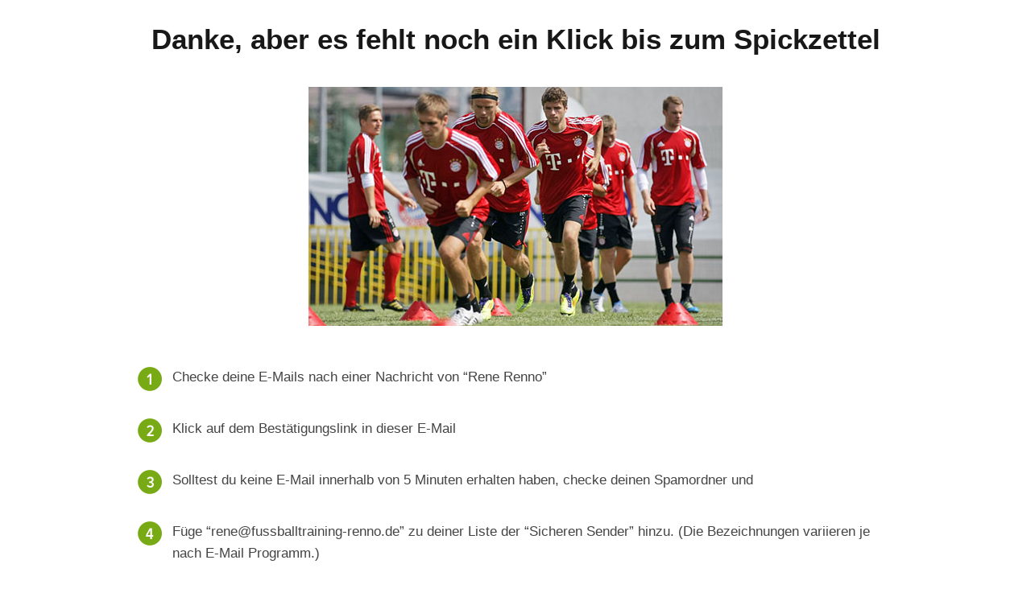

--- FILE ---
content_type: text/html; charset=UTF-8
request_url: https://www.produkte.fussballtraining-renno.de/danke-anforderung-ausdauerspickzettel/
body_size: 6363
content:
<!DOCTYPE html>
<!--[if lt IE 7 ]><html class="ie ie6" lang="de"> <![endif]-->
<!--[if IE 7 ]><html class="ie ie7" lang="de"> <![endif]-->
<!--[if IE 8 ]><html class="ie ie8" lang="de"> <![endif]-->
<!--[if (gte IE 9)|!(IE)]><!--><html lang="de"> <!--<![endif]-->
<head>
<meta http-equiv="Content-Type" content="text/html; charset=UTF-8" />
<link rel="profile" href="https://gmpg.org/xfn/11" />
<meta name="viewport" content="width=device-width, initial-scale=1, maximum-scale=1" />
<link rel="pingback" href="https://www.produkte.fussballtraining-renno.de/xmlrpc.php" />
<!-- OptimizePress SEO options -->
<title>Danke Anforderung Ausdauerspickzettel &mdash; www.produkte.fussballtraining-renno.de</title>
<meta property="og:type" content="article" />
<meta property="og:url" content="https://www.produkte.fussballtraining-renno.de/danke-anforderung-ausdauerspickzettel/" />
<meta property="og:title" content="Danke Anforderung Ausdauerspickzettel &mdash; www.produkte.fussballtraining-renno.de" />
<!-- OptimizePress SEO options end -->
<meta name='robots' content='max-image-preview:large' />
<script type='application/javascript'>console.log('PixelYourSite Free version 9.1.1');</script>
<!-- Facebook Conversion Code for Interessenten Rückrundenvorbereitung -->
<script>(function() {
  var _fbq = window._fbq || (window._fbq = []);
  if (!_fbq.loaded) {
    var fbds = document.createElement('script');
    fbds.async = true;
    fbds.src = '//connect.facebook.net/en_US/fbds.js';
    var s = document.getElementsByTagName('script')[0];
    s.parentNode.insertBefore(fbds, s);
    _fbq.loaded = true;
  }
})();
window._fbq = window._fbq || [];
window._fbq.push(['track', '6036673153200', {'value':'0.00','currency':'EUR'}]);
</script>
<noscript><img height="1" width="1" alt="" style="display:none" src="https://www.facebook.com/tr?ev=6036673153200&cd[value]=0.00&cd[currency]=EUR&noscript=1" /></noscript>
<!-- Facebook Pixel Code -->
<script>
!function(f,b,e,v,n,t,s){if(f.fbq)return;n=f.fbq=function(){n.callMethod?
n.callMethod.apply(n,arguments):n.queue.push(arguments)};if(!f._fbq)f._fbq=n;
n.push=n;n.loaded=!0;n.version='2.0';n.queue=[];t=b.createElement(e);t.async=!0;
t.src=v;s=b.getElementsByTagName(e)[0];s.parentNode.insertBefore(t,s)}(window,
document,'script','https://connect.facebook.net/en_US/fbevents.js');

fbq('init', '146945062164258');
fbq('track', "PageView");</script>
<noscript><img height="1" width="1" style="display:none"
src="https://www.facebook.com/tr?id=146945062164258&ev=PageView&noscript=1"
/></noscript>
<!-- End Facebook Pixel Code --><link rel='dns-prefetch' href='//s.w.org' />
<link rel="alternate" type="application/rss+xml" title="www.produkte.fussballtraining-renno.de &raquo; Feed" href="https://www.produkte.fussballtraining-renno.de/feed/" />
<link rel="alternate" type="application/rss+xml" title="www.produkte.fussballtraining-renno.de &raquo; Kommentar-Feed" href="https://www.produkte.fussballtraining-renno.de/comments/feed/" />
<!-- Global site tag (gtag.js) - Google Analytics -->
<script async src="https://www.googletagmanager.com/gtag/js?id=UA-111088510-1"></script>
<script>
  window.dataLayer = window.dataLayer || [];
  function gtag(){dataLayer.push(arguments);}
  gtag('js', new Date());

  gtag('config', 'UA-111088510-1');
</script>
<link rel="alternate" type="application/rss+xml" title="www.produkte.fussballtraining-renno.de &raquo; Danke Anforderung Ausdauerspickzettel-Kommentar-Feed" href="https://www.produkte.fussballtraining-renno.de/danke-anforderung-ausdauerspickzettel/feed/" />
<script type="text/javascript">
window._wpemojiSettings = {"baseUrl":"https:\/\/s.w.org\/images\/core\/emoji\/14.0.0\/72x72\/","ext":".png","svgUrl":"https:\/\/s.w.org\/images\/core\/emoji\/14.0.0\/svg\/","svgExt":".svg","source":{"concatemoji":"https:\/\/www.produkte.fussballtraining-renno.de\/wp-includes\/js\/wp-emoji-release.min.js?ver=6.0.11"}};
/*! This file is auto-generated */
!function(e,a,t){var n,r,o,i=a.createElement("canvas"),p=i.getContext&&i.getContext("2d");function s(e,t){var a=String.fromCharCode,e=(p.clearRect(0,0,i.width,i.height),p.fillText(a.apply(this,e),0,0),i.toDataURL());return p.clearRect(0,0,i.width,i.height),p.fillText(a.apply(this,t),0,0),e===i.toDataURL()}function c(e){var t=a.createElement("script");t.src=e,t.defer=t.type="text/javascript",a.getElementsByTagName("head")[0].appendChild(t)}for(o=Array("flag","emoji"),t.supports={everything:!0,everythingExceptFlag:!0},r=0;r<o.length;r++)t.supports[o[r]]=function(e){if(!p||!p.fillText)return!1;switch(p.textBaseline="top",p.font="600 32px Arial",e){case"flag":return s([127987,65039,8205,9895,65039],[127987,65039,8203,9895,65039])?!1:!s([55356,56826,55356,56819],[55356,56826,8203,55356,56819])&&!s([55356,57332,56128,56423,56128,56418,56128,56421,56128,56430,56128,56423,56128,56447],[55356,57332,8203,56128,56423,8203,56128,56418,8203,56128,56421,8203,56128,56430,8203,56128,56423,8203,56128,56447]);case"emoji":return!s([129777,127995,8205,129778,127999],[129777,127995,8203,129778,127999])}return!1}(o[r]),t.supports.everything=t.supports.everything&&t.supports[o[r]],"flag"!==o[r]&&(t.supports.everythingExceptFlag=t.supports.everythingExceptFlag&&t.supports[o[r]]);t.supports.everythingExceptFlag=t.supports.everythingExceptFlag&&!t.supports.flag,t.DOMReady=!1,t.readyCallback=function(){t.DOMReady=!0},t.supports.everything||(n=function(){t.readyCallback()},a.addEventListener?(a.addEventListener("DOMContentLoaded",n,!1),e.addEventListener("load",n,!1)):(e.attachEvent("onload",n),a.attachEvent("onreadystatechange",function(){"complete"===a.readyState&&t.readyCallback()})),(e=t.source||{}).concatemoji?c(e.concatemoji):e.wpemoji&&e.twemoji&&(c(e.twemoji),c(e.wpemoji)))}(window,document,window._wpemojiSettings);
</script>
<style type="text/css">
img.wp-smiley,
img.emoji {
	display: inline !important;
	border: none !important;
	box-shadow: none !important;
	height: 1em !important;
	width: 1em !important;
	margin: 0 0.07em !important;
	vertical-align: -0.1em !important;
	background: none !important;
	padding: 0 !important;
}
</style>
	<link rel='stylesheet' id='smsw-custom-css-css'  href='https://www.produkte.fussballtraining-renno.de/wp-content/plugins/webinar_optin/css/custom.css?ver=6.0.11' type='text/css' media='all' />
<link rel='stylesheet' id='digistore-css'  href='https://www.produkte.fussballtraining-renno.de/wp-content/plugins/digistore/digistore.css?ver=6.0.11' type='text/css' media='all' />
<link rel='stylesheet' id='wp-block-library-css'  href='https://www.produkte.fussballtraining-renno.de/wp-includes/css/dist/block-library/style.min.css?ver=6.0.11' type='text/css' media='all' />
<style id='global-styles-inline-css' type='text/css'>
body{--wp--preset--color--black: #000000;--wp--preset--color--cyan-bluish-gray: #abb8c3;--wp--preset--color--white: #ffffff;--wp--preset--color--pale-pink: #f78da7;--wp--preset--color--vivid-red: #cf2e2e;--wp--preset--color--luminous-vivid-orange: #ff6900;--wp--preset--color--luminous-vivid-amber: #fcb900;--wp--preset--color--light-green-cyan: #7bdcb5;--wp--preset--color--vivid-green-cyan: #00d084;--wp--preset--color--pale-cyan-blue: #8ed1fc;--wp--preset--color--vivid-cyan-blue: #0693e3;--wp--preset--color--vivid-purple: #9b51e0;--wp--preset--gradient--vivid-cyan-blue-to-vivid-purple: linear-gradient(135deg,rgba(6,147,227,1) 0%,rgb(155,81,224) 100%);--wp--preset--gradient--light-green-cyan-to-vivid-green-cyan: linear-gradient(135deg,rgb(122,220,180) 0%,rgb(0,208,130) 100%);--wp--preset--gradient--luminous-vivid-amber-to-luminous-vivid-orange: linear-gradient(135deg,rgba(252,185,0,1) 0%,rgba(255,105,0,1) 100%);--wp--preset--gradient--luminous-vivid-orange-to-vivid-red: linear-gradient(135deg,rgba(255,105,0,1) 0%,rgb(207,46,46) 100%);--wp--preset--gradient--very-light-gray-to-cyan-bluish-gray: linear-gradient(135deg,rgb(238,238,238) 0%,rgb(169,184,195) 100%);--wp--preset--gradient--cool-to-warm-spectrum: linear-gradient(135deg,rgb(74,234,220) 0%,rgb(151,120,209) 20%,rgb(207,42,186) 40%,rgb(238,44,130) 60%,rgb(251,105,98) 80%,rgb(254,248,76) 100%);--wp--preset--gradient--blush-light-purple: linear-gradient(135deg,rgb(255,206,236) 0%,rgb(152,150,240) 100%);--wp--preset--gradient--blush-bordeaux: linear-gradient(135deg,rgb(254,205,165) 0%,rgb(254,45,45) 50%,rgb(107,0,62) 100%);--wp--preset--gradient--luminous-dusk: linear-gradient(135deg,rgb(255,203,112) 0%,rgb(199,81,192) 50%,rgb(65,88,208) 100%);--wp--preset--gradient--pale-ocean: linear-gradient(135deg,rgb(255,245,203) 0%,rgb(182,227,212) 50%,rgb(51,167,181) 100%);--wp--preset--gradient--electric-grass: linear-gradient(135deg,rgb(202,248,128) 0%,rgb(113,206,126) 100%);--wp--preset--gradient--midnight: linear-gradient(135deg,rgb(2,3,129) 0%,rgb(40,116,252) 100%);--wp--preset--duotone--dark-grayscale: url('#wp-duotone-dark-grayscale');--wp--preset--duotone--grayscale: url('#wp-duotone-grayscale');--wp--preset--duotone--purple-yellow: url('#wp-duotone-purple-yellow');--wp--preset--duotone--blue-red: url('#wp-duotone-blue-red');--wp--preset--duotone--midnight: url('#wp-duotone-midnight');--wp--preset--duotone--magenta-yellow: url('#wp-duotone-magenta-yellow');--wp--preset--duotone--purple-green: url('#wp-duotone-purple-green');--wp--preset--duotone--blue-orange: url('#wp-duotone-blue-orange');--wp--preset--font-size--small: 13px;--wp--preset--font-size--medium: 20px;--wp--preset--font-size--large: 36px;--wp--preset--font-size--x-large: 42px;}.has-black-color{color: var(--wp--preset--color--black) !important;}.has-cyan-bluish-gray-color{color: var(--wp--preset--color--cyan-bluish-gray) !important;}.has-white-color{color: var(--wp--preset--color--white) !important;}.has-pale-pink-color{color: var(--wp--preset--color--pale-pink) !important;}.has-vivid-red-color{color: var(--wp--preset--color--vivid-red) !important;}.has-luminous-vivid-orange-color{color: var(--wp--preset--color--luminous-vivid-orange) !important;}.has-luminous-vivid-amber-color{color: var(--wp--preset--color--luminous-vivid-amber) !important;}.has-light-green-cyan-color{color: var(--wp--preset--color--light-green-cyan) !important;}.has-vivid-green-cyan-color{color: var(--wp--preset--color--vivid-green-cyan) !important;}.has-pale-cyan-blue-color{color: var(--wp--preset--color--pale-cyan-blue) !important;}.has-vivid-cyan-blue-color{color: var(--wp--preset--color--vivid-cyan-blue) !important;}.has-vivid-purple-color{color: var(--wp--preset--color--vivid-purple) !important;}.has-black-background-color{background-color: var(--wp--preset--color--black) !important;}.has-cyan-bluish-gray-background-color{background-color: var(--wp--preset--color--cyan-bluish-gray) !important;}.has-white-background-color{background-color: var(--wp--preset--color--white) !important;}.has-pale-pink-background-color{background-color: var(--wp--preset--color--pale-pink) !important;}.has-vivid-red-background-color{background-color: var(--wp--preset--color--vivid-red) !important;}.has-luminous-vivid-orange-background-color{background-color: var(--wp--preset--color--luminous-vivid-orange) !important;}.has-luminous-vivid-amber-background-color{background-color: var(--wp--preset--color--luminous-vivid-amber) !important;}.has-light-green-cyan-background-color{background-color: var(--wp--preset--color--light-green-cyan) !important;}.has-vivid-green-cyan-background-color{background-color: var(--wp--preset--color--vivid-green-cyan) !important;}.has-pale-cyan-blue-background-color{background-color: var(--wp--preset--color--pale-cyan-blue) !important;}.has-vivid-cyan-blue-background-color{background-color: var(--wp--preset--color--vivid-cyan-blue) !important;}.has-vivid-purple-background-color{background-color: var(--wp--preset--color--vivid-purple) !important;}.has-black-border-color{border-color: var(--wp--preset--color--black) !important;}.has-cyan-bluish-gray-border-color{border-color: var(--wp--preset--color--cyan-bluish-gray) !important;}.has-white-border-color{border-color: var(--wp--preset--color--white) !important;}.has-pale-pink-border-color{border-color: var(--wp--preset--color--pale-pink) !important;}.has-vivid-red-border-color{border-color: var(--wp--preset--color--vivid-red) !important;}.has-luminous-vivid-orange-border-color{border-color: var(--wp--preset--color--luminous-vivid-orange) !important;}.has-luminous-vivid-amber-border-color{border-color: var(--wp--preset--color--luminous-vivid-amber) !important;}.has-light-green-cyan-border-color{border-color: var(--wp--preset--color--light-green-cyan) !important;}.has-vivid-green-cyan-border-color{border-color: var(--wp--preset--color--vivid-green-cyan) !important;}.has-pale-cyan-blue-border-color{border-color: var(--wp--preset--color--pale-cyan-blue) !important;}.has-vivid-cyan-blue-border-color{border-color: var(--wp--preset--color--vivid-cyan-blue) !important;}.has-vivid-purple-border-color{border-color: var(--wp--preset--color--vivid-purple) !important;}.has-vivid-cyan-blue-to-vivid-purple-gradient-background{background: var(--wp--preset--gradient--vivid-cyan-blue-to-vivid-purple) !important;}.has-light-green-cyan-to-vivid-green-cyan-gradient-background{background: var(--wp--preset--gradient--light-green-cyan-to-vivid-green-cyan) !important;}.has-luminous-vivid-amber-to-luminous-vivid-orange-gradient-background{background: var(--wp--preset--gradient--luminous-vivid-amber-to-luminous-vivid-orange) !important;}.has-luminous-vivid-orange-to-vivid-red-gradient-background{background: var(--wp--preset--gradient--luminous-vivid-orange-to-vivid-red) !important;}.has-very-light-gray-to-cyan-bluish-gray-gradient-background{background: var(--wp--preset--gradient--very-light-gray-to-cyan-bluish-gray) !important;}.has-cool-to-warm-spectrum-gradient-background{background: var(--wp--preset--gradient--cool-to-warm-spectrum) !important;}.has-blush-light-purple-gradient-background{background: var(--wp--preset--gradient--blush-light-purple) !important;}.has-blush-bordeaux-gradient-background{background: var(--wp--preset--gradient--blush-bordeaux) !important;}.has-luminous-dusk-gradient-background{background: var(--wp--preset--gradient--luminous-dusk) !important;}.has-pale-ocean-gradient-background{background: var(--wp--preset--gradient--pale-ocean) !important;}.has-electric-grass-gradient-background{background: var(--wp--preset--gradient--electric-grass) !important;}.has-midnight-gradient-background{background: var(--wp--preset--gradient--midnight) !important;}.has-small-font-size{font-size: var(--wp--preset--font-size--small) !important;}.has-medium-font-size{font-size: var(--wp--preset--font-size--medium) !important;}.has-large-font-size{font-size: var(--wp--preset--font-size--large) !important;}.has-x-large-font-size{font-size: var(--wp--preset--font-size--x-large) !important;}
</style>
<link rel='stylesheet' id='optimizepress-page-style-css'  href='https://www.produkte.fussballtraining-renno.de/wp-content/plugins/optimizePressPlugin/pages/marketing/1/style.min.css?ver=2.5.18' type='text/css' media='all' />
<link rel='stylesheet' id='optimizepress-default-css'  href='https://www.produkte.fussballtraining-renno.de/wp-content/plugins/optimizePressPlugin/lib/assets/default.min.css?ver=2.5.18' type='text/css' media='all' />
<script type="text/javascript">
window.addEventListener( 'load', function() { ds24wp_PromoPixel( 'aff', 'cam', "https://www.digistore24.com/track/DIGISTORE24ID/YOUR_PRODUCT_ID/CAMPAIGNKEY", false, '', '', '', 'https://www.digistore24.com/buy/promolink', 'YOUR_PRODUCT_ID' ); }, false);
</script><script type='text/javascript' src='https://www.produkte.fussballtraining-renno.de/wp-includes/js/jquery/jquery.min.js?ver=3.6.0' id='jquery-core-js'></script>
<script type='text/javascript' src='https://www.produkte.fussballtraining-renno.de/wp-includes/js/jquery/jquery-migrate.min.js?ver=3.3.2' id='jquery-migrate-js'></script>
<script type='text/javascript' id='optimizepress-op-jquery-base-all-js-extra'>
/* <![CDATA[ */
var OptimizePress = {"ajaxurl":"https:\/\/www.produkte.fussballtraining-renno.de\/wp-admin\/admin-ajax.php","SN":"optimizepress","version":"2.5.18","script_debug":".min","localStorageEnabled":"","wp_admin_page":"","op_live_editor":"1","op_page_builder":"1","op_create_new_page":"","imgurl":"https:\/\/www.produkte.fussballtraining-renno.de\/wp-content\/plugins\/optimizePressPlugin\/lib\/images\/","OP_URL":"https:\/\/www.produkte.fussballtraining-renno.de\/wp-content\/plugins\/optimizePressPlugin\/","OP_JS":"https:\/\/www.produkte.fussballtraining-renno.de\/wp-content\/plugins\/optimizePressPlugin\/lib\/js\/","OP_PAGE_BUILDER_URL":"","include_url":"https:\/\/www.produkte.fussballtraining-renno.de\/wp-includes\/","op_autosave_interval":"300","op_autosave_enabled":"Y","paths":{"url":"https:\/\/www.produkte.fussballtraining-renno.de\/wp-content\/plugins\/optimizePressPlugin\/","img":"https:\/\/www.produkte.fussballtraining-renno.de\/wp-content\/plugins\/optimizePressPlugin\/lib\/images\/","js":"https:\/\/www.produkte.fussballtraining-renno.de\/wp-content\/plugins\/optimizePressPlugin\/lib\/js\/","css":"https:\/\/www.produkte.fussballtraining-renno.de\/wp-content\/plugins\/optimizePressPlugin\/lib\/css\/"},"social":{"twitter":"optimizepress","facebook":"optimizepress","googleplus":"111273444733787349971"},"flowplayerHTML5":"https:\/\/www.produkte.fussballtraining-renno.de\/wp-content\/plugins\/optimizePressPlugin\/lib\/modules\/blog\/video\/flowplayer\/flowplayer.swf","flowplayerKey":"","flowplayerLogo":"","mediaelementplayer":"https:\/\/www.produkte.fussballtraining-renno.de\/wp-content\/plugins\/optimizePressPlugin\/lib\/modules\/blog\/video\/mediaelement\/","pb_unload_alert":"This page is asking you to confirm that you want to leave - data you have entered may not be saved.","pb_save_alert":"Please make sure you are happy with all of your options as some options will not be able to be changed for this page later.","search_default":"Search...","ems_providers":[],"optimizemember":{"enabled":false,"version":"0"},"OP_LEADS_URL":"https:\/\/my.optimizeleads.com\/","OP_LEADS_THEMES_URL":"https:\/\/my.optimizeleads.com\/build\/themes\/"};
/* ]]> */
</script>
<script type='text/javascript' src='https://www.produkte.fussballtraining-renno.de/wp-content/plugins/optimizePressPlugin/lib/js/op-jquery-base-all.min.js?ver=2.5.18' id='optimizepress-op-jquery-base-all-js'></script>
<script type='text/javascript' src='https://www.produkte.fussballtraining-renno.de/wp-content/plugins/digistore/digistore.js?ver=6.0.11' id='digistore-js'></script>
<script type='text/javascript' id='smsw-script-js-extra'>
/* <![CDATA[ */
var smswAjax = {"ajaxurl":"https:\/\/www.produkte.fussballtraining-renno.de\/wp-admin\/admin-ajax.php","domain":"https:\/\/www.produkte.fussballtraining-renno.de"};
/* ]]> */
</script>
<script type='text/javascript' src='https://www.produkte.fussballtraining-renno.de/wp-content/plugins/webinar_optin/js/afterload.min.js?ver=1.8' id='smsw-script-js'></script>
<link rel="https://api.w.org/" href="https://www.produkte.fussballtraining-renno.de/wp-json/" /><link rel="alternate" type="application/json" href="https://www.produkte.fussballtraining-renno.de/wp-json/wp/v2/pages/555" /><link rel="EditURI" type="application/rsd+xml" title="RSD" href="https://www.produkte.fussballtraining-renno.de/xmlrpc.php?rsd" />
<link rel="wlwmanifest" type="application/wlwmanifest+xml" href="https://www.produkte.fussballtraining-renno.de/wp-includes/wlwmanifest.xml" /> 
<meta name="generator" content="WordPress 6.0.11" />
<link rel="canonical" href="https://www.produkte.fussballtraining-renno.de/danke-anforderung-ausdauerspickzettel/" />
<link rel='shortlink' href='https://www.produkte.fussballtraining-renno.de/?p=555' />
<link rel="alternate" type="application/json+oembed" href="https://www.produkte.fussballtraining-renno.de/wp-json/oembed/1.0/embed?url=https%3A%2F%2Fwww.produkte.fussballtraining-renno.de%2Fdanke-anforderung-ausdauerspickzettel%2F" />
<link rel="alternate" type="text/xml+oembed" href="https://www.produkte.fussballtraining-renno.de/wp-json/oembed/1.0/embed?url=https%3A%2F%2Fwww.produkte.fussballtraining-renno.de%2Fdanke-anforderung-ausdauerspickzettel%2F&#038;format=xml" />

<!--BEGIN: TRACKING CODE MANAGER BY INTELLYWP.COM IN HEAD//-->
<!-- Facebook Pixel Code -->

<script>

!function(f,b,e,v,n,t,s){if(f.fbq)return;n=f.fbq=function(){n.callMethod?

n.callMethod.apply(n,arguments):n.queue.push(arguments)};if(!f._fbq)f._fbq=n;

n.push=n;n.loaded=!0;n.version='2.0';n.queue=[];t=b.createElement(e);t.async=!0;

t.src=v;s=b.getElementsByTagName(e)[0];s.parentNode.insertBefore(t,s)}(window,

document,'script','https://connect.facebook.net/en_US/fbevents.js');


fbq('init', '1382247592101431');

fbq('track', 'PageView');

</script>

<noscript><img height="1" width="1" style="display:none"

src="https://www.facebook.com/tr?id=1382247592101431&ev=PageView&noscript=1"

/></noscript>

<!-- DO NOT MODIFY -->

<!-- End Facebook Pixel Code -->
<!--END: https://wordpress.org/plugins/tracking-code-manager IN HEAD//-->
        <!--[if (gte IE 6)&(lte IE 8)]>
            <script type="text/javascript" src="https://www.produkte.fussballtraining-renno.de/wp-content/plugins/optimizePressPlugin/lib/js/selectivizr-1.0.2-min.js?ver=1.0.2"></script>
        <![endif]-->
        <!--[if lt IE 9]>
            <script src="https://www.produkte.fussballtraining-renno.de/wp-content/plugins/optimizePressPlugin/lib/js//html5shiv.min.js"></script>
        <![endif]-->
    
            <style type="text/css" id="op_header_css">
            a,a:visited{text-decoration:none}a:hover{text-decoration:none}.footer-navigation ul li a{text-decoration:none}.footer-navigation ul li a:hover{text-decoration:none}.footer a{text-decoration:none}.footer a:hover{text-decoration:none}.footer small.footer-copyright a{text-decoration:none}.footer small.footer-copyright a:hover{text-decoration:none}.footer small.footer-disclaimer a{text-decoration:none}.footer small.footer-disclaimer a:hover{text-decoration:none}
            </style>
            <script type="text/javascript" src="https://www.produkte.fussballtraining-renno.de/wp-content/plugins/si-captcha-for-wordpress/captcha/si_captcha.js?ver=1768397959"></script>
<!-- begin SI CAPTCHA Anti-Spam - login/register form style -->
<style type="text/css">
.si_captcha_small { width:175px; height:45px; padding-top:10px; padding-bottom:10px; }
.si_captcha_large { width:250px; height:60px; padding-top:10px; padding-bottom:10px; }
img#si_image_com { border-style:none; margin:0; padding-right:5px; float:left; }
img#si_image_reg { border-style:none; margin:0; padding-right:5px; float:left; }
img#si_image_log { border-style:none; margin:0; padding-right:5px; float:left; }
img#si_image_side_login { border-style:none; margin:0; padding-right:5px; float:left; }
img#si_image_checkout { border-style:none; margin:0; padding-right:5px; float:left; }
img#si_image_jetpack { border-style:none; margin:0; padding-right:5px; float:left; }
img#si_image_bbpress_topic { border-style:none; margin:0; padding-right:5px; float:left; }
.si_captcha_refresh { border-style:none; margin:0; vertical-align:bottom; }
div#si_captcha_input { display:block; padding-top:15px; padding-bottom:5px; }
label#si_captcha_code_label { margin:0; }
input#si_captcha_code_input { width:65px; }
p#si_captcha_code_p { clear: left; padding-top:10px; }
.si-captcha-jetpack-error { color:#DC3232; }
</style>
<!-- end SI CAPTCHA Anti-Spam - login/register form style -->
<script type='application/javascript'>console.warn('PixelYourSite: no pixel configured.');</script>

<script src="//ajax.googleapis.com/ajax/libs/jquery/2.0.3/jquery.min.js"></script>
<script src="//ajax.googleapis.com/ajax/libs/jqueryui/1.10.3/jquery-ui.min.js"></script>
<script type="text/javascript" src="https://www.produkte.fussballtraining-renno.de/wp-content/plugins/digimember/webinc/js/user.js?ver=1.6.005"></script>
<script type="text/javascript" src="https://www.produkte.fussballtraining-renno.de/wp-content/plugins/digimember/webinc/js/jquery.cluetip.all.min.js?ver=1.6.005"></script>
<link href="https://www.produkte.fussballtraining-renno.de/wp-content/plugins/digimember/webinc/css/jquery-ui-theme/jquery-ui-1.8.24.legacy.css?ver=1.6.005" rel="stylesheet" type="text/css" />
<link href="https://www.produkte.fussballtraining-renno.de/wp-content/plugins/digimember/webinc/css/user.css?ver=1.6.005" rel="stylesheet" type="text/css" />
<link href="https://www.produkte.fussballtraining-renno.de/wp-content/plugins/digimember/webinc/css/jquery.cluetip.css?ver=1.6.005" rel="stylesheet" type="text/css" />

<script type="text/javascript">
	var ncoreJQ = jQuery.noConflict(true);
</script>
</head>
<body data-rsssl=1 class="page-template-default page page-id-555 op-live-editor-page op-plugin">
    <div class="container main-content">
        <div id="content_area" class=""><div  class="row one-column cf ui-sortable   " id="le_body_row_1" data-style=""><div class="fixed-width"><div class="one-column column cols" id="le_body_row_1_col_1"><div class="element-container cf" data-style="" id="le_body_row_1_col_1_el_1"><div class="element"> <h2 style='text-align:center;'>Danke, aber es fehlt noch ein Klick bis zum Spickzettel</h2> </div></div><div class="element-container cf" data-style="" id="le_body_row_1_col_1_el_2"><div class="element"> <div style="height:30px"></div> </div></div><div class="element-container cf" data-style="" id="le_body_row_1_col_1_el_3"><div class="element"> 
                <div class="image-caption" style='width:514px;margin-top:0px;margin-bottom:px;margin-right:auto;margin-left:auto;'><img alt="" src="https://www.produkte.fussballtraining-renno.de/wp-content/uploads/2016/01/ausdauertraining-fussball.jpg"  border="0" class="full-width" /></div>
             </div></div><div class="element-container cf" data-style="" id="le_body_row_1_col_1_el_4"><div class="element"> <div style="height:30px"></div> </div></div><div class="element-container cf" data-style="" id="le_body_row_1_col_1_el_5"><div class="element"> <ul class="bullet-list 1" ><li style='background-image:url("https://www.produkte.fussballtraining-renno.de/wp-content/plugins/optimizePressPlugin/lib/assets/images/bullet_block/32x32/39.png");background-repeat:no-repeat;font-size:17px;'>Checke deine E-Mails nach einer Nachricht von “Rene Renno”</li></ul> </div></div><div class="element-container cf" data-style="" id="le_body_row_1_col_1_el_6"><div class="element"> <ul class="bullet-list 1" ><li style='background-image:url("https://www.produkte.fussballtraining-renno.de/wp-content/plugins/optimizePressPlugin/lib/assets/images/bullet_block/32x32/40.png");background-repeat:no-repeat;font-size:17px;'>Klick auf dem Bestätigungslink in dieser E-Mail</li></ul> </div></div><div class="element-container cf" data-style="" id="le_body_row_1_col_1_el_7"><div class="element"> <ul class="bullet-list 1" ><li style='background-image:url("https://www.produkte.fussballtraining-renno.de/wp-content/plugins/optimizePressPlugin/lib/assets/images/bullet_block/32x32/41.png");background-repeat:no-repeat;font-size:17px;'>Solltest du keine E-Mail innerhalb von 5 Minuten erhalten haben, checke deinen Spamordner und</li></ul> </div></div><div class="element-container cf" data-style="" id="le_body_row_1_col_1_el_8"><div class="element"> <ul class="bullet-list 1" ><li style='background-image:url("https://www.produkte.fussballtraining-renno.de/wp-content/plugins/optimizePressPlugin/lib/assets/images/bullet_block/32x32/42.png");background-repeat:no-repeat;font-size:17px;'>Füge “rene@fussballtraining-renno.de” zu deiner Liste der “Sicheren Sender” hinzu. (Die Bezeichnungen variieren je nach E-Mail Programm.)</li></ul> </div></div><div class="element-container cf" data-style="" id="le_body_row_1_col_1_el_9"><div class="element"> <ul class="bullet-list 1" ><li style='background-image:url("https://www.produkte.fussballtraining-renno.de/wp-content/plugins/optimizePressPlugin/lib/assets/images/bullet_block/32x32/43.png");background-repeat:no-repeat;font-size:17px;'>Sofort wenn du bestätigt hast, erhälst du den kostenlosen Ausdauertraining-Spickzettel</li></ul> </div></div><div class="element-container cf" data-style="" id="le_body_row_1_col_1_el_10"><div class="element"> <div style="height:60px"></div> </div></div></div></div></div></div>    </div><!-- container -->
<!-- Google Code für ein Remarketing-Tag -->
<!--------------------------------------------------
Remarketing-Tags dürfen nicht mit personenbezogenen Daten verknüpft oder auf Seiten platziert werden, die sensiblen Kategorien angehören. Weitere Informationen und Anleitungen zur Einrichtung des Tags erhalten Sie unter: http://google.com/ads/remarketingsetup
--------------------------------------------------->
<script type="text/javascript">
/* <![CDATA[ */
var google_conversion_id = 1050872472;
var google_custom_params = window.google_tag_params;
var google_remarketing_only = true;
/* ]]> */
</script>
<script type="text/javascript" src="//www.googleadservices.com/pagead/conversion.js">
</script>
<noscript>
<div style="display:inline;">
<img height="1" width="1" style="border-style:none;" alt="" src="//googleads.g.doubleclick.net/pagead/viewthroughconversion/1050872472/?guid=ON&script=0"/>
</div>
</noscript>
<script type='text/javascript' src='https://www.produkte.fussballtraining-renno.de/wp-includes/js/comment-reply.min.js?ver=6.0.11' id='comment-reply-js'></script>
<script type='text/javascript' src='https://www.produkte.fussballtraining-renno.de/wp-content/plugins/optimizePressPlugin/lib/js/op-front-all.min.js?ver=2.5.18' id='optimizepress-op-front-all-js'></script>
<script type='text/javascript' src='https://www.produkte.fussballtraining-renno.de/wp-content/plugins/optimizePressPlugin/lib/js/menus.min.js?ver=2.5.18' id='op-menus-js'></script>
</body>
</html>

--- FILE ---
content_type: text/css
request_url: https://www.produkte.fussballtraining-renno.de/wp-content/plugins/digimember/webinc/css/user.css?ver=1.6.005
body_size: 1555
content:
/*
 *
 * System css for user area
 *
 */

/*
 * Ajax
 */
#ncore_ajax_wait
{
    display: none;
}

.ncore_waiting
{
    cursor: wait;
    z-index: 999999;
    background: url(../image/ui/ajax-loader_small.gif) left top transparent no-repeat;
    min-width: 16px;
    min-height: 16px;
}

span.ncore_waiting {
    display: inline-block;
    background: url(../image/ui/ajax-loader_small.gif) left bottom transparent no-repeat;
}

#ncore_ajax_wait.ncore_waiting
{
    display: block;
    position: fixed;
    top: 0;
    left: 0;
    right: 0;
    bottom: 0;
    cursor: wait;
    z-index: 999999;
    background: url(../image/ui/ajax-loader_big.gif) center transparent no-repeat;
}


/*
 * Tooltips
 */
.ncore_tooltip_contents,
div.ncore_tooltip_contents,
#wpwrap div.ncore_tooltip_contents
{
    display: none;

}

.ncore_with_tooltip
{
    cursor: pointer;
}

img.ncore_tooltip
{
    box-shadow: none;
    border: none;
}

.ncore_texttoken
{
    white-space: nowrap;
}

.ncore_code
{
    font-family: monospace;
}

/*
 * Forms and inputs
 */

button.ncore_button
{
    border: none;
    cursor: pointer;
    background-color: transparent;
}

table.ncore_form_table.ncore_user div
{
    float: left;
}

.ncore_form_field label {
    display: inline-block;
    float: none !important;
    clear:both;
}


table.ncore_form_table.ncore_user th[scope="row"]
{
    text-align: left;
    vertical-align: middle;
    padding-right: 6px;
    margin-bottom: 6px;
}

table.ncore_form_table.ncore_user th,
table.ncore_form_table.ncore_user td
{
    border: none;
}

.ncore_user_form div.ncore_input input[type="checkbox"]
{
    width: auto !important;
    padding: 0!important;
}

table.ncore_form_table.ncore_user input
{
    margin: 0 0 10px 0;
    width: 15em;
}

table.ncore_form_table th,
table.ncore_form_table td
{
    background: inherit;
    color: inherit;
    padding: inherit;
    margin: inherit;
    white-space: nowrap;
}

table.ncore_form_table th[scope=row]
{
    white-space: normal;
}


.ncore_user input[type=submit]
{
    cursor: pointer;
}

.ncore_error.ncore_user.updated
{
    background-color: #C3FF88;
    border: solid 1px #8DFF1C;
}

.ncore_error.ncore_user.error
{
    background-color: #FFA0A0;
    border: solid 1px #F04040;
}

div.ncore_error
{
    padding: 6px;
    margin: 6px;
}

div.ncore_clear
{
    clear: both;
}

input.ncore_code
{
    margin: 0;
    padding: 0;
    width: auto !important;
}

.ncore_hidden
{
    display: none;
}


.ncore_pwstrength {
    background-color: #EEEEEE;
    border-color: #DDDDDD !important;
    border-width: 1px;
    border-style: solid;
    width: 12em;
    text-align: center;
    display: inline-block;
    padding: 0.7ex;
}

.ncore_hidden {
    display:none;
}

.ncore_pwstrength.mismatch,
.ncore_pwstrength.bad {
    background-color: #FFA0A0;
    border-color: #F04040 !important;
    font-weight: bold;
}
.ncore_pwstrength.weak {
    background-color: #FFB78C;
    border-color: #FF853C !important;
    font-weight: bold;
}
.ncore_pwstrength.good {
    background-color: #FFEC8B;
    border-color: #FFCC00 !important;
}
.ncore_pwstrength.strong {
    background-color: #C3FF88;
    border-color: #8DFF1C !important;
}


/*
 * Ajax forms
 */
form.ncore_ajax_form div.ncore_input
{
    margin-left: 0.25em;
    padding-left: 0;
}

form.ncore_ajax_form div.ncore_radiobutton_list label
{
    float: left;
    padding-right: 5px;
}

form.ncore_ajax_form div.ncore_radiobutton_list input
{
    width: auto;
    min-width: auto;
    margin-right: 0;
}

form.ncore_ajax_form table.ncore_form_table.ncore_user tr
{
    height: 40px;
}


/*
 * Tables
 */

div.ncore_user div.tablenav
{
    font-size: 10px;
    font-weight: 500;
}

div.ncore_user div.tablenav .displaying-num
{
    padding-right: 6px;
}

div.ncore_user table.ncore_list_table
{
    margin-bottom: 0;
}

div.ncore_user .tablenav.top
{
}

div.ncore_user .tablenav.bottom
{
    margin-bottom: 16px;
}

div.ncore_user table.ncore_list_table th
{
    font-size: 10px;
    font-weight: 500;
    line-height: 26px;
    letter-spacing: 0.1em;
    text-transform: uppercase;
}

div.ncore_user table.ncore_list_table td
{
    padding-right: 6px;
}

div.ncore_user table.ncore_list_table th[scope=col]
{
    padding: 0px 10px 0 0;
}

table.ncore_table th[scope=row]
{
    text-align: left;
}

table.ncore_table .column-section
{
    width: 10%;
}

table.ncore_table .column-flags
{
    width: 20%;
}

table.ncore_table img
{
    box-shadow: none;
}

table.ncore_table button
{
    white-space: nowrap;
}

.ncore_user.ncore_ajax_dialog th,
.ncore_user.ncore_ajax_dialog td
{
    vertical-align: middle;
}


.ncore_user.ncore_ajax_dialog td input
{
    margin: 5px 5px 5px 0;
}

.ncore_user.ncore_ajax_dialog .ncore_inner div
{
    float: left;
}

.ncore_user.ncore_ajax_dialog div.instruction
{
    line-height: 100%;
    font-size: 14px;
}

div.ncore_affiliate_footer
{
    font-size: 11px;
    padding: 8px 6px 16px 6px;
    text-align: center;
    font-weight: bold;
}




ul.digimember_product_links
{
    list-style: disc inside;
}



div.ncore_user_form_container
{
    display: inline-block;
    text-align: left;
}

div.ncore_user_form_container div
{
    text-align: left;
}



.ncore_hint
{
    font-size: 80%;
}



.ncore_image_button
{
    border: none;
    background: transparent;
    border-radius: 0;
    padding: 0;
}




.ncore_dialog_show_page {
    max-height: 600px;
    overflow: auto;
}



/*
 * Shortcode digimember_login_info
 */

.digimember_login_info_container
{
    display: inline-block;
    width: 212px;
    height: 64px;
    padding: 0;
    margin: 0;
    position: relative;
}

.digimember_login_info_container div,
.digimember_login_info_container img
{
    padding: 0;
    margin: 0;
}

.digimember_login_info
{
    position: absolute;
    left: 0;
    top: 0;
    right: 0;
    bottom: 0;

}

.digimember_image
{
    position: absolute;
    left: 0;
    top: 0;
    width: 64px;
    height: 64px;
}

div.digimember_howdi
{
    position: absolute;
    left: 64px;
    top: 0;
    width: 148px;
    height: 32px;
    padding-left: 6px;
    line-height: 110%;
}


span.digimember_display_name
{
    white-space: nowrap;
}

div.digimember_logoff
{
    position: absolute;
    left: 64px;
    bottom: 0px;
    width: 128px;
    vertical-align: bottom;
    padding-left: 6px;
}

form.ncore_user_form
{
    font-size: 12px;
}

form.ncore_user_form label
{
    opacity: 0.8;
}

form.ncore_user_form div.ncore_form_label
{
    margin-top: 10px;
}

form.ncore_user_form div.digimember_login_label:first-child
{
    margin-top: 0px;
}

form.ncore_user_form .ncore_input,
form.ncore_user_form .required
{
    float: left;
    height: auto;
}

.ncore_new_password_link
{
    font-size: 80%;
}

form.ncore_user_form input[type="text"],
form.ncore_user_form input[type="password"]
{
    height: 25px;
    margin: 0 0 5px;
    padding: 2px;
    width: 166px;
}

form.ncore_user_form input[type="checkbox"]
{
    border: none;
}

form.ncore_user_form .ncore_form_buttons
{
    margin-top: 12px;
    margin-bottom: 12px;
}

form.ncore_user_form .ncore_error.error {
    margin-left: 0;
}

.digimember_login_info img.avatar
{
    position: static !important;
}



#user_signup_form_form table.ncore_form_table th
{
    width: auto;
}



.digimember_api_reference
{
    line-height: 100%;
    font-family: monospace;
}


/*
 * Modules
 */
.digimember_product_headline
{
    font-size: 140%;
    font-weight: bold;
}
.digimember_module_headline
{
    font-size: 120%;
    font-weight: bold;
}

.digimember_module_menu ul.digimember_module_contents li.digimember_selected
{
    font-weight: bold;
}

--- FILE ---
content_type: application/javascript
request_url: https://www.produkte.fussballtraining-renno.de/wp-content/plugins/webinar_optin/js/afterload.min.js?ver=1.8
body_size: 896
content:

jQuery(function(b){var a={stdAjax:function(){b(".std-ajax").unbind("click");b(".std-ajax").on("click",function(k){k.preventDefault();var m=b(this);if(m.hasClass("loading")){return}m.addClass("loading");var n=smswAjax.ajaxurl;var q=m.data("form");var j=m.data("reload");var i=m.data("callback");var l=m.data("precall");var h=m.data("reset");var g=m.data("confirm");var f=m.data("confirmq");var c=m.data("content");var o=m.data("loading");var p=m.data("always");if(typeof b.isLoading=="function"&&typeof o!="undefined"&&o.length>0&&b(o).length>0){b(o).isLoading()}m.find(".smsw-load").removeClass("glyphicon-ok").addClass("smsw-spin glyphicon-refresh");if(g&&b(g).val().length>0){if(!confirm(f)){return}}b(q+"-response").text("").addClass("hidden");b(q+" .input-rsp").addClass("hidden");b(q+" .has-error").removeClass("has-error");if(typeof tinymce!="undefined"){tinymce.triggerSave()}a.callFx(l);var d={action:m.data("action"),aff:encodeURIComponent("none"),form:b(q).serialize(),};b.post(n,d,function(e){m.removeClass("loading");if(typeof b.isLoading=="function"&&typeof o!="undefined"&&o.length>0&&b(o).length>0){b(o).isLoading("hide")}m.find(".smsw-load").removeClass("smsw-spin glyphicon-refresh");console.log(e);if(e.content){b(c).html(e.content)}if(e.showmessage){bootbox.alert(e.showmessage)}if(e.success){b(q+"-response").text(e.message);b(q+"-response").addClass("text-success").removeClass("text-danger hidden");a.callFx(i,e);a.callFx(p,e);if(typeof e.thxUrl2!=="undefined"&&e.thxUrl2.length!==0&&(typeof e.thxUrl==="undefined"||e.thxUrl.length===0)){if(smswAjax.top){window.top.location.href=e.thxUrl2}else{location.href=e.thxUrl2}return}if(typeof e.thxUrl2!=="undefined"&&e.thxUrl2.length!==0&&typeof e.thxUrl!=="undefined"&&e.thxUrl.length>0){if(smswAjax.top){window.top.open(e.thxUrl2,"_blank")}else{window.open(e.thxUrl2,"_blank")}}if(typeof e.thxUrl!=="undefined"&&e.thxUrl.length!==0){if(smswAjax.top){window.top.location.href=e.thxUrl}else{location.href=e.thxUrl}return}if(j&&j.length>0&&(typeof e.thxUrl==="undefined"||e.thxUrl.length===0)){if(smswAjax.top){window.top.location.href=j}else{location.href=j}}if(h){b(h).trigger("click")}}else{a.callFx(p,e);if(typeof e.message!=="undefined"){b(q+"-response").html(e.message);b(q+"-response").addClass("text-danger").removeClass("text-success hidden")}if(typeof e.errors!=="undefined"){b.each(e.errors,function(r,s){if(!b("#"+r).parent().hasClass("input-group")){b("#"+r).parent().find(".input-rsp").addClass("text-danger");b("#"+r).parent().find(".input-rsp").text(s).removeClass("hidden");b("#"+r).parent().addClass("has-error")}else{b("#"+r).parent().parent().find(".input-rsp").addClass("text-danger");b("#"+r).parent().parent().find(".input-rsp").text(s).removeClass("hidden");b("#"+r).parent().parent().addClass("has-error")}})}}})})},callFx:function(e,d,c){if(e&&e.length>0){$parts=e.split(".");var f=window;b.each($parts,function(h,g){if(f.hasOwnProperty(g)){f=f[g]}});if(typeof f==="function"){f(d,c)}}},getTimeRemaining:function(f){var e=Date.parse(f)-Date.parse(new Date());if(e<1001){window.location.reload()}var g=Math.floor((e/1000)%60);var d=Math.floor((e/1000/60)%60);var c=Math.floor((e/(1000*60*60))%24);var h=Math.floor(e/(1000*60*60*24));return{total:e,days:h,hours:c,minutes:d,seconds:g}},initializeClock:function(c,f){var g=document.getElementById(c);var j=g.querySelector(".days");var h=g.querySelector(".hours");var e=g.querySelector(".minutes");var k=g.querySelector(".seconds");function d(){var l=getTimeRemaining(f);j.innerHTML=l.days;h.innerHTML=("0"+l.hours).slice(-2);e.innerHTML=("0"+l.minutes).slice(-2);k.innerHTML=("0"+l.seconds).slice(-2);if(l.total<=0){clearInterval(i)}}d();var i=setInterval(d,1000)},};b(document).ready(function(){a.stdAjax()})});